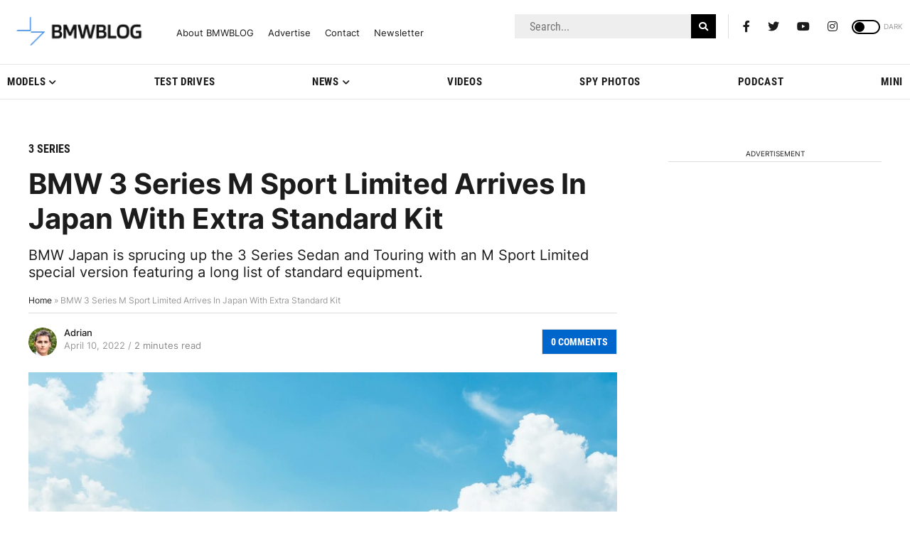

--- FILE ---
content_type: application/javascript; charset=UTF-8
request_url: https://bmwblog.disqus.com/count-data.js?1=423245%20https%3A%2F%2Fwww.bmwblog.com%2F%3Fp%3D423245&1=508739%20https%3A%2F%2Fwww.bmwblog.com%2F%3Fp%3D508739&1=508740%20https%3A%2F%2Fwww.bmwblog.com%2F%3Fp%3D508740&1=508741%20https%3A%2F%2Fwww.bmwblog.com%2F%3Fp%3D508741&1=508748%20https%3A%2F%2Fwww.bmwblog.com%2F%3Fp%3D508748&1=508753%20https%3A%2F%2Fwww.bmwblog.com%2F%3Fp%3D508753
body_size: 608
content:
var DISQUSWIDGETS;

if (typeof DISQUSWIDGETS != 'undefined') {
    DISQUSWIDGETS.displayCount({"text":{"and":"and","comments":{"zero":"0 Comments","multiple":"{num} Comments","one":"1 Comments"}},"counts":[{"id":"508753 https:\/\/www.bmwblog.com\/?p=508753","comments":24},{"id":"508748 https:\/\/www.bmwblog.com\/?p=508748","comments":6},{"id":"508741 https:\/\/www.bmwblog.com\/?p=508741","comments":0},{"id":"423245 https:\/\/www.bmwblog.com\/?p=423245","comments":0},{"id":"508740 https:\/\/www.bmwblog.com\/?p=508740","comments":0},{"id":"508739 https:\/\/www.bmwblog.com\/?p=508739","comments":5}]});
}